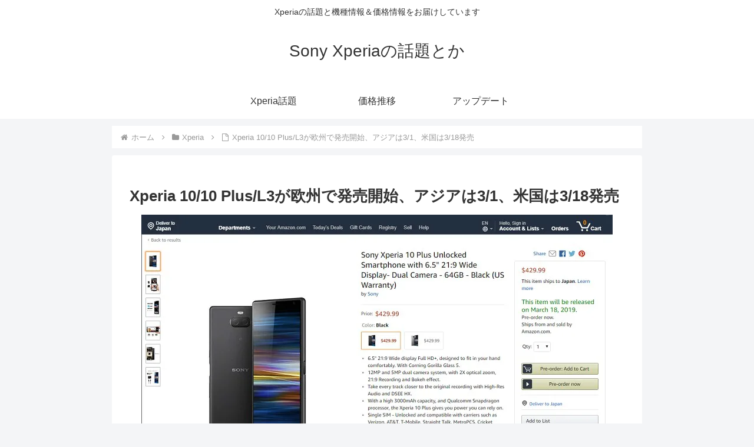

--- FILE ---
content_type: text/html; charset=utf-8
request_url: https://www.google.com/recaptcha/api2/aframe
body_size: 267
content:
<!DOCTYPE HTML><html><head><meta http-equiv="content-type" content="text/html; charset=UTF-8"></head><body><script nonce="yKyiMstlnW9XoKZZZ0HI_w">/** Anti-fraud and anti-abuse applications only. See google.com/recaptcha */ try{var clients={'sodar':'https://pagead2.googlesyndication.com/pagead/sodar?'};window.addEventListener("message",function(a){try{if(a.source===window.parent){var b=JSON.parse(a.data);var c=clients[b['id']];if(c){var d=document.createElement('img');d.src=c+b['params']+'&rc='+(localStorage.getItem("rc::a")?sessionStorage.getItem("rc::b"):"");window.document.body.appendChild(d);sessionStorage.setItem("rc::e",parseInt(sessionStorage.getItem("rc::e")||0)+1);localStorage.setItem("rc::h",'1767623352559');}}}catch(b){}});window.parent.postMessage("_grecaptcha_ready", "*");}catch(b){}</script></body></html>

--- FILE ---
content_type: application/javascript; charset=utf-8;
request_url: https://dalc.valuecommerce.com/app3?p=885568883&_s=https%3A%2F%2Fwadaitoka.com%2Fxperia%2F19875&vf=iVBORw0KGgoAAAANSUhEUgAAAAMAAAADCAYAAABWKLW%2FAAAAMElEQVQYV2NkFGP4n%2BF6isF3qS0DY2YR8%2F%2FlirEMv74vZWDczdX13%2FtcEoOhhggDAAhHDY7NUrFrAAAAAElFTkSuQmCC
body_size: 843
content:
vc_linkswitch_callback({"t":"695bcab7","r":"aVvKtwAHQZgDEJNgCooERAqKC5ZIhg","ub":"aVvKtgAHaXIDEJNgCooFuwqKBtjsNw%3D%3D","vcid":"phEAupUBBNNUALbWbUj1yPjihkq-KpKvKw0P8x0z88e8iMI43_5zKg","vcpub":"0.475544","s":2779619,"approach.yahoo.co.jp":{"a":"2821580","m":"2201292","g":"4cb03f2c8a"},"paypaystep.yahoo.co.jp":{"a":"2821580","m":"2201292","g":"4cb03f2c8a"},"online-shop.mb.softbank.jp":{"a":"2909349","m":"2326201","g":"ed9c553b8a"},"mini-shopping.yahoo.co.jp":{"a":"2821580","m":"2201292","g":"4cb03f2c8a"},"shopping.geocities.jp":{"a":"2821580","m":"2201292","g":"4cb03f2c8a"},"l":4,"shopping.yahoo.co.jp":{"a":"2821580","m":"2201292","g":"4cb03f2c8a"},"p":885568883,"paypaymall.yahoo.co.jp":{"a":"2821580","m":"2201292","g":"4cb03f2c8a"},"softbank.jp":{"a":"2909349","m":"2326201","g":"ed9c553b8a"}})